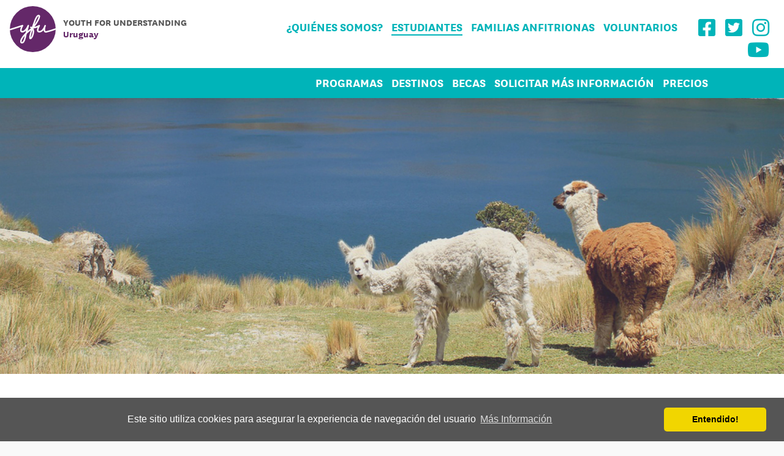

--- FILE ---
content_type: text/html; charset=utf-8
request_url: https://estudiantes.yfu.org.uy/latinoamerica
body_size: 36948
content:
<!DOCTYPE html>
<html lang='es-uy' prefix='og: http://ogp.me/ns#'>
<head>
<script>
  (function(i,s,o,g,r,a,m){i['GoogleAnalyticsObject']=r;i[r]=i[r]||function(){
  (i[r].q=i[r].q||[]).push(arguments)},i[r].l=1*new Date();a=s.createElement(o),
  m=s.getElementsByTagName(o)[0];a.async=1;a.src=g;m.parentNode.insertBefore(a,m)
  })(window,document,'script','https://www.google-analytics.com/analytics.js','ga');

  ga('create', 'UA-103578448-1', 'auto');
  ga('send', 'pageview');

</script>
<title>Latinoamerica - Estudiantes</title>
<link as='font' crossorigin href='https://estudiantes.yfu.org.uy/assets/NationalWeb-Regular-c425f27e1799a7d4785776c04490995d63c42bee83e8fea7df6efe5aac8a5c9a.woff' rel='preload' type='font/woff'>
<link as='font' crossorigin href='https://estudiantes.yfu.org.uy/assets/NationalWeb-Bold-c4471a2aeeb272f6296f8b8930010f723189ffddd54eb1e1431cf31776c7021d.woff' rel='preload' type='font/woff'>
<link as='font' crossorigin href='https://estudiantes.yfu.org.uy/assets/NationalWeb-RegularItalic-931fc758d21df3b47ac107878aa93603851e15e8378727bbf63fa90659074452.woff' rel='preload' type='font/woff'>
<link as='font' crossorigin href='https://estudiantes.yfu.org.uy/assets/NationalWeb-BoldItalic-2d28876550da1fc69a8452e0a4b038354d9f4c6ed572b40a0b4c575a724da3c6.woff' rel='preload' type='font/woff'>
<link as='font' crossorigin href='https://estudiantes.yfu.org.uy/assets/fa/fa-solid-900-9834b82ad26e2a37583d22676a12dd2eb0fe7c80356a2114d0db1aa8b3899537.woff2' rel='preload' type='font/woff'>
<link as='font' crossorigin href='https://estudiantes.yfu.org.uy/assets/fa/fa-brands-400-8ea8791754915a898a3100e63e32978a6d1763be6df8e73a39d3a90d691cdeef.woff2' rel='preload' type='font/woff'>

<meta content="text/html; charset=utf-8" http-equiv="Content-Type" />
<meta name="viewport" content="width=device-width, initial-scale=1" />
<meta name="referrer" content="no-referrer" />
<meta name="keywords" />
<meta name="description" />
<meta property="og:title" content="Latinoamerica - Estudiantes" />
<meta property="og:type" content="website" />
<meta property="og:url" content="https://estudiantes.yfu.org.uy/latinoamerica" />
<meta property="og:image" content="https://estudiantes.yfu.org.uy/uploads/website_builder/pages/leading_picture/2028/wide_sudamerica.jpg" />
<meta property="og:description" />
<meta property="og:locale" content="es" />
<meta name="twitter:card" content="summary" />
<meta name="twitter:title" content="Latinoamerica - Estudiantes" />
<meta name="twitter:description" />
<meta name="twitter:image:src" content="https://estudiantes.yfu.org.uy/uploads/website_builder/pages/leading_picture/2028/wide_sudamerica.jpg" />



<link href='https://estudiantes.yfu.org.uy/assets/favicons/favicon-32x32-208d7c8e7f0b81f54eff1cce376dbe4fed450f2805745379ba9f3cf3da1fc614.png' rel='shortcut icon' type='image/png'>
<link href='https://estudiantes.yfu.org.uy/assets/favicons/favicon-16x16-aae12989e88fffbe0af71491c7c95a357b8b42b42a694b64db88a4afe34953d7.png' rel='icon' sizes='16x16' type='image/png'>
<link href='https://estudiantes.yfu.org.uy/assets/favicons/favicon-32x32-208d7c8e7f0b81f54eff1cce376dbe4fed450f2805745379ba9f3cf3da1fc614.png' rel='icon' sizes='32x32' type='image/png'>
<link href='https://estudiantes.yfu.org.uy/assets/favicons/favicon-64x64-61027d3b464ccc5a3e0aa4dfb48afd8d2ecf88c9c71a8459ec167086919e31b5.png' rel='icon' sizes='64x64' type='image/png'>
<link href='https://estudiantes.yfu.org.uy/assets/favicons/favicon-96x96-241c22836953874d0e37fe893ed78e66bf1d8dea1fb8ef9d4b7bfd00cf1d6d88.png' rel='icon' sizes='96x96' type='image/png'>
<link href='https://estudiantes.yfu.org.uy/assets/favicons/favicon-128x128-a6dfebec15e189ae84d7952848b20282b1f8c340c2043d127b57f7d2e731a0a2.png' rel='icon' sizes='128x128' type='image/png'>
<link href='https://estudiantes.yfu.org.uy/assets/favicons/favicon-192x192-015ab002265f884c7c9b9a87524c263d82313869b7a35727329b1a9efcb6d08b.png' rel='icon' sizes='192x192' type='image/png'>
<link href='https://estudiantes.yfu.org.uy/assets/favicons/apple-touch-icon-473695fc0b682aaefe2fe55b10c4c6cbdc1ffd8d2fc6dde57d917760151474c7.png' rel='apple-touch-icon'>

<link rel="stylesheet" media="all" href="/assets/application-12f4f9ca7c6444416a9b4d844ec07aa9be932e892ba511e254c421d473bccf2f.css" lazyload="true" />
<script src="/assets/application-64b689e5769e145516c45a4951bab28dc60c1147aee13e423e3b1e049364f8a8.js"></script>
<meta name="csrf-param" content="authenticity_token" />
<meta name="csrf-token" content="5MqoZHc+IJXZ39G7hZ0/JiAOyIFfh1kG2a/bt52ZYLtlW9Qa0ntvT3CbBcZqbNquPN3IsMUSBjEkJHzmmwdmZQ==" />

<link href='https://estudiantes.yfu.org.uy/latinoamerica' hreflang='es-uy' rel='alternate'>

<link href='//cdnjs.cloudflare.com/ajax/libs/cookieconsent2/3.0.3/cookieconsent.min.css' rel='stylesheet' type='text/css'>
<script src='//cdnjs.cloudflare.com/ajax/libs/cookieconsent2/3.0.3/cookieconsent.min.js'></script>
<script>
      window.addEventListener("load", function() {
      window.cookieconsent.initialise(
        {"palette":{"popup":{"background":"#555555"},"button":{"background":"#f1d600"}},"theme":"classic","content":{"message":"Este sitio utiliza cookies para asegurar la experiencia de navegación del usuario","dismiss":"Entendido!","link":"Más Información","href":"https://nosotros.yfu.org.uy/poltica-de-privacidad"}}
      )});
    </script>


</head>
<body class='study_abroad'>


<div id='wrapper'>
<nav class='primary'>
<div class='content'>
<a class="top-badge" href="https://www.yfu.org.uy"><img class="logo" src="/assets/sections/large/figurative_mark-8b3ed2ec16d45192c9e0f5c2cde4c6260103840f373f7a6a2674fdc92e047292.svg" />
<span class='title'>
<div class='company'>YOUTH FOR UNDERSTANDING</div>
<div class='country'>
Uruguay
</div>
</span>
</a><div class='extra'>
<div class='some hidden-mobile'><a target="blank" rel="noopener" href="https://www.facebook.com/YFU.Uruguay"><i class="fab fa-facebook-square fa-2x"></i></a><a target="blank" rel="noopener" href="https://twitter.com/yfu_uruguay"><i class="fab fa-twitter-square fa-2x"></i></a><a target="blank" rel="noopener" href="https://instagram.com/yfu_uruguay"><i class="fab fa-instagram fa-2x"></i></a><a target="blank" rel="noopener" href="https://www.youtube.com/YFUruguay"><i class="fab fa-youtube fa-2x"></i></a></div>
</div>
<div class='items'>
<div class='visible'>
<div class='row'><div class='item primary'>
<a href="https://nosotros.yfu.org.uy">¿Quiénes somos?</a>
</div>
<div class='item primary active'>
<a href="https://estudiantes.yfu.org.uy">Estudiantes</a>
</div>
<div class='item primary'>
<a href="https://familias.yfu.org.uy">Familias Anfitrionas</a>
</div>
<div class='item primary'>
<a href="https://voluntarios.yfu.org.uy">Voluntarios</a>
</div>
</div>
<div class='row'>

</div>
</div>
<div class='more-items hidden'>

</div>
</div>
<div class='clear both'></div>
</div>
</nav>

<nav class='secondary'>
<div class='content'>
<div class='items'>
<div class='visible'>
<div class='item secondary'>
<a href="https://estudiantes.yfu.org.uy/programas">Programas</a>
</div>
<div class='item secondary'>
<a href="https://estudiantes.yfu.org.uy/destinos">Destinos</a>
</div>
<div class='item secondary'>
<a href="https://estudiantes.yfu.org.uy/becas">Becas</a>
</div>
<div class='item secondary'>
<a href="https://estudiantes.yfu.org.uy/aplicar">Solicitar más información</a>
</div>
<div class='item secondary'>
<a href="https://estudiantes.yfu.org.uy/precios">Precios  </a>
</div>

</div>
</div>
<div class='clear both'></div>
</div>
</nav>

<nav class='mobile regular'>
<a class="section" href="https://www.yfu.org.uy"><div class='logo'></div>
<span class='title'>
<div class='company'>YOUTH FOR UNDERSTANDING</div>
<div class='country'>Uruguay</div>
</span>
</a>
<a class="brand" href="https://www.yfu.org.uy"><img class="logo" src="/assets/brand-purple-3c825466ab579cf2b25855790dfb15b1bcda9ed138676eaf83826159cc20f523.png" />
<span class='title'>
<div class='company'>YOUTH FOR UNDERSTANDING</div>
<div class='country'>Uruguay</div>
</span>
</a>
<div class='websites'>
<div class='item'>
<a href="https://nosotros.yfu.org.uy">¿Quiénes somos?</a>
</div>
<div class='item active'>
<a href="https://estudiantes.yfu.org.uy">Estudiantes</a>
</div>
<div class='item'>
<a href="https://familias.yfu.org.uy">Familias Anfitrionas</a>
</div>
<div class='item'>
<a href="https://voluntarios.yfu.org.uy">Voluntarios</a>
</div>
</div>

<div class='items'>
<div class='item primary'>
<a href="https://estudiantes.yfu.org.uy/programas">Programas</a>
</div>
<div class='item primary'>
<a href="https://estudiantes.yfu.org.uy/destinos">Destinos</a>
</div>
<div class='item primary'>
<a href="https://estudiantes.yfu.org.uy/becas">Becas</a>
</div>
<div class='item primary'>
<a href="https://estudiantes.yfu.org.uy/aplicar">Solicitar más información</a>
</div>
<div class='item primary'>
<a href="https://estudiantes.yfu.org.uy/precios">Precios  </a>
</div>
</div>
<i class="fas fa-bars toggle"></i>
<div class='clear both'></div>
</nav>

<main>
<div class='page program'>

<div class='picture-hero'>
<img src="/uploads/website_builder/pages/leading_picture/2028/wide_sudamerica.jpg" />
</div>


<div class='content'>
<h1>
<div class='container'>
Latinoamerica

</div>
</h1>

<div class='widget static_rich_text'>
<div class='container'>


<p><!DOCTYPE html PUBLIC "-//W3C//DTD HTML 4.0 Transitional//EN" "http://www.w3.org/TR/REC-html40/loose.dtd">
<html><body>
<p>Más de la mitad de la población sudamericana cuenta con apellidos gallegos, vascos, italianos y alemanes, lo que da una pista de la gran diversidad cultural con la que cuenta este continente. A mediados del siglo XX surgió una corriente literaria llamada Realismo mágico, que intentaba reflejar la magia de estos países, a través de autores destacados como: Isabel Allende, Gabriel García Márquez y Mario Vargas LLosa. Sin embargo, para realmente entender lo que estos autores veían a Latinoamérica, hay que vivirlo en la propia piel.<br>YFU únicamente ofrece programas a varios países de este continente </p>
<p>En Brasil se puede encontrar una de las culturas más enérgicas y coloridas del mundo. ¿Te atreves a experimentar el carnaval? ¿Explorar la fauna y la flora del pulmón del mundo? ¿Descubrir rituales africanos en Sudamérica? En Chile, podrás conocer diversidad de paisajes a lo largo de todo el país. Ecuador, te va a atrapar con su gran fusión de culturas y la biodiversidad más grande de todo el planeta. </p>
<p>¡Todos los destinos latinoamericanos que ofrece YFU Uruguay te van a cautivar! Animate a elegirlos para vivir tu experiencia de intercambio. </p>
</body></html>
</p>
</div>

</div>
<div class='widget static_rich_text'>
<div class='container'>


<p><!DOCTYPE html PUBLIC "-//W3C//DTD HTML 4.0 Transitional//EN" "http://www.w3.org/TR/REC-html40/loose.dtd">
<html><body><p>*Los precios de nuestros programas están expresados en dólares americanos. </p></body></html>
</p>
</div>

</div>
<div class='widget program_related_programs_table'>
<!-- / desktop version -->
<div class='desktop container'>
<table>
<thead>
<th>País</th>

<th>Tipo de Programa</th>


<th>Duración</th>

<th>Tema del Programa</th>


<th>Edad</th>

<th>Precio USD</th>

<th>Inicio</th>

<th></th>

</thead>
<tbody>
<tr>
<td>Argentina</td>

<td>Secundario</td>


<td>6 meses</td>

<td>Clásico</td>


<td>14 - 17 años</td>

<td>8500 $</td>

<td>Enero 2026</td>

<td><a href="/aplicar">Aplicá ahora</a></td>

<script type="application/ld+json">{"@context":"http://schema.org","@type":"Course","name":"Secundario Argentina","description":"Enero 2026","provider":{"@type":"Organization","name":"YFU Uruguay","sameAs":"https://www.yfu.org.uy"}}</script>
</tr>
<tr>
<td>Argentina</td>

<td>Secundario</td>


<td>12 meses</td>

<td>Clásico</td>


<td>14 - 17 años</td>

<td>8800 $</td>

<td>Enero 2026</td>

<td><a href="/aplicar">Aplicá ahora</a></td>

<script type="application/ld+json">{"@context":"http://schema.org","@type":"Course","name":"Secundario Argentina","description":"Enero 2026","provider":{"@type":"Organization","name":"YFU Uruguay","sameAs":"https://www.yfu.org.uy"}}</script>
</tr>
<tr>
<td>Argentina</td>

<td>Secundario</td>


<td>5 meses</td>

<td>Clásico</td>


<td>15 - 17 años</td>

<td>8500 $</td>

<td>Agosto 2026</td>

<td><a href="/aplicar">Aplicá ahora</a></td>

<script type="application/ld+json">{"@context":"http://schema.org","@type":"Course","name":"Secundario Argentina","description":"Agosto 2026","provider":{"@type":"Organization","name":"YFU Uruguay","sameAs":"https://www.yfu.org.uy"}}</script>
</tr>
<tr>
<td>Argentina</td>

<td>Secundario</td>


<td>10 meses</td>

<td>Clásico</td>


<td>15 - 17 años</td>

<td>8800 $</td>

<td>Agosto 2026</td>

<td><a href="/aplicar">Aplicá ahora</a></td>

<script type="application/ld+json">{"@context":"http://schema.org","@type":"Course","name":"Secundario Argentina","description":"Agosto 2026","provider":{"@type":"Organization","name":"YFU Uruguay","sameAs":"https://www.yfu.org.uy"}}</script>
</tr>
<tr class='group'>
<td colspan='8'></td>
</tr>
<tr>
<td>Brasil</td>

<td>Secundario</td>


<td>6 meses</td>

<td>Clásico</td>


<td>15 - 17 años</td>

<td>9200 $</td>

<td>Enero 2026</td>

<td><a href="/aplicar">Aplicá ahora</a></td>

<script type="application/ld+json">{"@context":"http://schema.org","@type":"Course","name":"Secundario Brasil","description":"Enero 2026","provider":{"@type":"Organization","name":"YFU Uruguay","sameAs":"https://www.yfu.org.uy"}}</script>
</tr>
<tr>
<td>Brasil</td>

<td>Secundario</td>


<td>12 meses</td>

<td>Clásico</td>


<td>15 - 17 años</td>

<td>9500 $</td>

<td>Enero 2026</td>

<td><a href="/aplicar">Aplicá ahora</a></td>

<script type="application/ld+json">{"@context":"http://schema.org","@type":"Course","name":"Secundario Brasil","description":"Enero 2026","provider":{"@type":"Organization","name":"YFU Uruguay","sameAs":"https://www.yfu.org.uy"}}</script>
</tr>
<tr>
<td>Brasil</td>

<td>Secundario</td>


<td>5 meses</td>

<td>Clásico</td>


<td>15 - 17 años</td>

<td>9200 $</td>

<td>Agosto 2026</td>

<td><a href="/aplicar">Aplicá ahora</a></td>

<script type="application/ld+json">{"@context":"http://schema.org","@type":"Course","name":"Secundario Brasil","description":"Agosto 2026","provider":{"@type":"Organization","name":"YFU Uruguay","sameAs":"https://www.yfu.org.uy"}}</script>
</tr>
<tr>
<td>Brasil</td>

<td>Secundario</td>


<td>10 meses</td>

<td>Clásico</td>


<td>15 - 17 años</td>

<td>9500 $</td>

<td>Agosto 2026</td>

<td><a href="/aplicar">Aplicá ahora</a></td>

<script type="application/ld+json">{"@context":"http://schema.org","@type":"Course","name":"Secundario Brasil","description":"Agosto 2026","provider":{"@type":"Organization","name":"YFU Uruguay","sameAs":"https://www.yfu.org.uy"}}</script>
</tr>
<tr class='group'>
<td colspan='8'></td>
</tr>
<tr>
<td>Chile</td>

<td>Secundario</td>


<td>11 meses</td>

<td>Clásico</td>


<td>15 - 18 años</td>

<td>9500 $</td>

<td>Febrero 2026</td>

<td><a href="/aplicar">Aplicá ahora</a></td>

<script type="application/ld+json">{"@context":"http://schema.org","@type":"Course","name":"Secundario Chile","description":"Febrero 2026","provider":{"@type":"Organization","name":"YFU Uruguay","sameAs":"https://www.yfu.org.uy"}}</script>
</tr>
<tr>
<td>Chile</td>

<td>Secundario</td>


<td>5 meses</td>

<td>Clásico</td>


<td>15 - 18 años</td>

<td>9200 $</td>

<td>Agosto 2026</td>

<td><a href="/aplicar">Aplicá ahora</a></td>

<script type="application/ld+json">{"@context":"http://schema.org","@type":"Course","name":"Secundario Chile","description":"Agosto 2026","provider":{"@type":"Organization","name":"YFU Uruguay","sameAs":"https://www.yfu.org.uy"}}</script>
</tr>
<tr>
<td>Chile</td>

<td>Secundario</td>


<td>11 meses</td>

<td>Clásico</td>


<td>15 - 18 años</td>

<td>9500 $</td>

<td>Agosto 2026</td>

<td><a href="/aplicar">Aplicá ahora</a></td>

<script type="application/ld+json">{"@context":"http://schema.org","@type":"Course","name":"Secundario Chile","description":"Agosto 2026","provider":{"@type":"Organization","name":"YFU Uruguay","sameAs":"https://www.yfu.org.uy"}}</script>
</tr>
<tr class='group'>
<td colspan='8'></td>
</tr>
<tr>
<td>Ecuador</td>

<td>Secundario</td>


<td>5 meses</td>

<td>Clásico</td>


<td>15 - 18 años</td>

<td>9500 $</td>

<td>Enero 2026</td>

<td><a href="/aplicar">Aplicá ahora</a></td>

<script type="application/ld+json">{"@context":"http://schema.org","@type":"Course","name":"Secundario Ecuador","description":"Enero 2026","provider":{"@type":"Organization","name":"YFU Uruguay","sameAs":"https://www.yfu.org.uy"}}</script>
</tr>
<tr>
<td>Ecuador</td>

<td>Secundario</td>


<td>6 meses</td>

<td>Clásico</td>


<td>14 - 18 años</td>

<td>9300 $</td>

<td>Agosto 2026</td>

<td><a href="/aplicar">Aplicá ahora</a></td>

<script type="application/ld+json">{"@context":"http://schema.org","@type":"Course","name":"Secundario Ecuador","description":"Agosto 2026","provider":{"@type":"Organization","name":"YFU Uruguay","sameAs":"https://www.yfu.org.uy"}}</script>
</tr>
<tr>
<td>Ecuador</td>

<td>Secundario</td>


<td>10 meses</td>

<td>Clásico</td>


<td>14 - 18 años</td>

<td>9800 $</td>

<td>Agosto 2026</td>

<td><a href="/aplicar">Aplicá ahora</a></td>

<script type="application/ld+json">{"@context":"http://schema.org","@type":"Course","name":"Secundario Ecuador","description":"Agosto 2026","provider":{"@type":"Organization","name":"YFU Uruguay","sameAs":"https://www.yfu.org.uy"}}</script>
</tr>
<tr class='group'>
<td colspan='8'></td>
</tr>
<tr>
<td>México</td>

<td>Secundario</td>


<td>5 meses</td>

<td>Clásico</td>


<td>15 - 18 años</td>

<td>11100 $</td>

<td>Agosto 2026</td>

<td><a href="/aplicar">Aplicá ahora</a></td>

<script type="application/ld+json">{"@context":"http://schema.org","@type":"Course","name":"Secundario México","description":"Agosto 2026","provider":{"@type":"Organization","name":"YFU Uruguay","sameAs":"https://www.yfu.org.uy"}}</script>
</tr>
<tr>
<td>México</td>

<td>Secundario</td>


<td>10 meses</td>

<td>Clásico</td>


<td>15 - 18 años</td>

<td>11600 $</td>

<td>Agosto 2026</td>

<td><a href="/aplicar">Aplicá ahora</a></td>

<script type="application/ld+json">{"@context":"http://schema.org","@type":"Course","name":"Secundario México","description":"Agosto 2026","provider":{"@type":"Organization","name":"YFU Uruguay","sameAs":"https://www.yfu.org.uy"}}</script>
</tr>
<tr class='group'>
<td colspan='8'></td>
</tr>
<tr>
<td>Paraguay</td>

<td>Secundario</td>


<td>5 meses</td>

<td>Clásico</td>


<td>15 - 17 años</td>

<td>10000 $</td>

<td>Enero 2026</td>

<td><a href="/aplicar">Aplicá ahora</a></td>

<script type="application/ld+json">{"@context":"http://schema.org","@type":"Course","name":"Secundario Paraguay","description":"Enero 2026","provider":{"@type":"Organization","name":"YFU Uruguay","sameAs":"https://www.yfu.org.uy"}}</script>
</tr>
<tr>
<td>Paraguay</td>

<td>Secundario</td>


<td>12 meses</td>

<td>Clásico</td>


<td>15 - 17 años</td>

<td>10400 $</td>

<td>Enero 2026</td>

<td><a href="/aplicar">Aplicá ahora</a></td>

<script type="application/ld+json">{"@context":"http://schema.org","@type":"Course","name":"Secundario Paraguay","description":"Enero 2026","provider":{"@type":"Organization","name":"YFU Uruguay","sameAs":"https://www.yfu.org.uy"}}</script>
</tr>
<tr>
<td>Paraguay</td>

<td>Secundario</td>


<td>6 meses</td>

<td>Clásico</td>


<td>15 - 18 años</td>

<td>10000 $</td>

<td>Julio 2026</td>

<td><a href="/aplicar">Aplicá ahora</a></td>

<script type="application/ld+json">{"@context":"http://schema.org","@type":"Course","name":"Secundario Paraguay","description":"Julio 2026","provider":{"@type":"Organization","name":"YFU Uruguay","sameAs":"https://www.yfu.org.uy"}}</script>
</tr>
<tr>
<td>Paraguay</td>

<td>Secundario</td>


<td>11 meses</td>

<td>Clásico</td>


<td>15 - 18 años</td>

<td>10400 $</td>

<td>Julio 2026</td>

<td><a href="/aplicar">Aplicá ahora</a></td>

<script type="application/ld+json">{"@context":"http://schema.org","@type":"Course","name":"Secundario Paraguay","description":"Julio 2026","provider":{"@type":"Organization","name":"YFU Uruguay","sameAs":"https://www.yfu.org.uy"}}</script>
</tr>
<tr class='group'>
<td colspan='8'></td>
</tr>
</tbody>
<tfoot>
<tr>
<td colspan='8'>&nbsp;</td>
</tr>
</tfoot>
</table>
</div>
<!-- / mobile version -->
<div class='mobile container'>
<div class='program'>
<a>
<div class='country'>
<div>
Argentina, 

Semestre, 

Enero 2026
</div>

</div>
<div class='toggle fas fa-caret-down'></div>
<div class='clear both'></div>
</a>
<table>
<tr>
<th>Tipo de Programa</th>

<td>Secundario</td>

</tr>
<tr>


</tr>
<tr>
<th>Tema del Programa</th>

<td>Clásico</td>

</tr>
<tr>


</tr>
<tr>
<th>Inicio</th>

<td>Enero 2026</td>

</tr>
<tr>
<th>Duración</th>

<td>6 meses</td>

</tr>
<tr>
<th>Edad</th>

<td>14 - 17 años</td>

</tr>
<tr>
<th>Precio USD</th>

<td>8500 $</td>

</tr>
<tr>
<td></td>
<td><a href="/aplicar">Aplicá ahora</a></td>

</tr>
</table>
</div>
<div class='program'>
<a>
<div class='country'>
<div>
Argentina, 

Anual, 

Enero 2026
</div>

</div>
<div class='toggle fas fa-caret-down'></div>
<div class='clear both'></div>
</a>
<table>
<tr>
<th>Tipo de Programa</th>

<td>Secundario</td>

</tr>
<tr>


</tr>
<tr>
<th>Tema del Programa</th>

<td>Clásico</td>

</tr>
<tr>


</tr>
<tr>
<th>Inicio</th>

<td>Enero 2026</td>

</tr>
<tr>
<th>Duración</th>

<td>12 meses</td>

</tr>
<tr>
<th>Edad</th>

<td>14 - 17 años</td>

</tr>
<tr>
<th>Precio USD</th>

<td>8800 $</td>

</tr>
<tr>
<td></td>
<td><a href="/aplicar">Aplicá ahora</a></td>

</tr>
</table>
</div>
<div class='program'>
<a>
<div class='country'>
<div>
Argentina, 

Semestre, 

Agosto 2026
</div>

</div>
<div class='toggle fas fa-caret-down'></div>
<div class='clear both'></div>
</a>
<table>
<tr>
<th>Tipo de Programa</th>

<td>Secundario</td>

</tr>
<tr>


</tr>
<tr>
<th>Tema del Programa</th>

<td>Clásico</td>

</tr>
<tr>


</tr>
<tr>
<th>Inicio</th>

<td>Agosto 2026</td>

</tr>
<tr>
<th>Duración</th>

<td>5 meses</td>

</tr>
<tr>
<th>Edad</th>

<td>15 - 17 años</td>

</tr>
<tr>
<th>Precio USD</th>

<td>8500 $</td>

</tr>
<tr>
<td></td>
<td><a href="/aplicar">Aplicá ahora</a></td>

</tr>
</table>
</div>
<div class='program'>
<a>
<div class='country'>
<div>
Argentina, 

Anual, 

Agosto 2026
</div>

</div>
<div class='toggle fas fa-caret-down'></div>
<div class='clear both'></div>
</a>
<table>
<tr>
<th>Tipo de Programa</th>

<td>Secundario</td>

</tr>
<tr>


</tr>
<tr>
<th>Tema del Programa</th>

<td>Clásico</td>

</tr>
<tr>


</tr>
<tr>
<th>Inicio</th>

<td>Agosto 2026</td>

</tr>
<tr>
<th>Duración</th>

<td>10 meses</td>

</tr>
<tr>
<th>Edad</th>

<td>15 - 17 años</td>

</tr>
<tr>
<th>Precio USD</th>

<td>8800 $</td>

</tr>
<tr>
<td></td>
<td><a href="/aplicar">Aplicá ahora</a></td>

</tr>
</table>
</div>
<div class='program'>
<a>
<div class='country'>
<div>
Brasil, 

Semestre, 

Enero 2026
</div>

</div>
<div class='toggle fas fa-caret-down'></div>
<div class='clear both'></div>
</a>
<table>
<tr>
<th>Tipo de Programa</th>

<td>Secundario</td>

</tr>
<tr>


</tr>
<tr>
<th>Tema del Programa</th>

<td>Clásico</td>

</tr>
<tr>


</tr>
<tr>
<th>Inicio</th>

<td>Enero 2026</td>

</tr>
<tr>
<th>Duración</th>

<td>6 meses</td>

</tr>
<tr>
<th>Edad</th>

<td>15 - 17 años</td>

</tr>
<tr>
<th>Precio USD</th>

<td>9200 $</td>

</tr>
<tr>
<td></td>
<td><a href="/aplicar">Aplicá ahora</a></td>

</tr>
</table>
</div>
<div class='program'>
<a>
<div class='country'>
<div>
Brasil, 

Anual, 

Enero 2026
</div>

</div>
<div class='toggle fas fa-caret-down'></div>
<div class='clear both'></div>
</a>
<table>
<tr>
<th>Tipo de Programa</th>

<td>Secundario</td>

</tr>
<tr>


</tr>
<tr>
<th>Tema del Programa</th>

<td>Clásico</td>

</tr>
<tr>


</tr>
<tr>
<th>Inicio</th>

<td>Enero 2026</td>

</tr>
<tr>
<th>Duración</th>

<td>12 meses</td>

</tr>
<tr>
<th>Edad</th>

<td>15 - 17 años</td>

</tr>
<tr>
<th>Precio USD</th>

<td>9500 $</td>

</tr>
<tr>
<td></td>
<td><a href="/aplicar">Aplicá ahora</a></td>

</tr>
</table>
</div>
<div class='program'>
<a>
<div class='country'>
<div>
Brasil, 

Semestre, 

Agosto 2026
</div>

</div>
<div class='toggle fas fa-caret-down'></div>
<div class='clear both'></div>
</a>
<table>
<tr>
<th>Tipo de Programa</th>

<td>Secundario</td>

</tr>
<tr>


</tr>
<tr>
<th>Tema del Programa</th>

<td>Clásico</td>

</tr>
<tr>


</tr>
<tr>
<th>Inicio</th>

<td>Agosto 2026</td>

</tr>
<tr>
<th>Duración</th>

<td>5 meses</td>

</tr>
<tr>
<th>Edad</th>

<td>15 - 17 años</td>

</tr>
<tr>
<th>Precio USD</th>

<td>9200 $</td>

</tr>
<tr>
<td></td>
<td><a href="/aplicar">Aplicá ahora</a></td>

</tr>
</table>
</div>
<div class='program'>
<a>
<div class='country'>
<div>
Brasil, 

Anual, 

Agosto 2026
</div>

</div>
<div class='toggle fas fa-caret-down'></div>
<div class='clear both'></div>
</a>
<table>
<tr>
<th>Tipo de Programa</th>

<td>Secundario</td>

</tr>
<tr>


</tr>
<tr>
<th>Tema del Programa</th>

<td>Clásico</td>

</tr>
<tr>


</tr>
<tr>
<th>Inicio</th>

<td>Agosto 2026</td>

</tr>
<tr>
<th>Duración</th>

<td>10 meses</td>

</tr>
<tr>
<th>Edad</th>

<td>15 - 17 años</td>

</tr>
<tr>
<th>Precio USD</th>

<td>9500 $</td>

</tr>
<tr>
<td></td>
<td><a href="/aplicar">Aplicá ahora</a></td>

</tr>
</table>
</div>
<div class='program'>
<a>
<div class='country'>
<div>
Chile, 

Anual, 

Febrero 2026
</div>

</div>
<div class='toggle fas fa-caret-down'></div>
<div class='clear both'></div>
</a>
<table>
<tr>
<th>Tipo de Programa</th>

<td>Secundario</td>

</tr>
<tr>


</tr>
<tr>
<th>Tema del Programa</th>

<td>Clásico</td>

</tr>
<tr>


</tr>
<tr>
<th>Inicio</th>

<td>Febrero 2026</td>

</tr>
<tr>
<th>Duración</th>

<td>11 meses</td>

</tr>
<tr>
<th>Edad</th>

<td>15 - 18 años</td>

</tr>
<tr>
<th>Precio USD</th>

<td>9500 $</td>

</tr>
<tr>
<td></td>
<td><a href="/aplicar">Aplicá ahora</a></td>

</tr>
</table>
</div>
<div class='program'>
<a>
<div class='country'>
<div>
Chile, 

Semestre, 

Agosto 2026
</div>

</div>
<div class='toggle fas fa-caret-down'></div>
<div class='clear both'></div>
</a>
<table>
<tr>
<th>Tipo de Programa</th>

<td>Secundario</td>

</tr>
<tr>


</tr>
<tr>
<th>Tema del Programa</th>

<td>Clásico</td>

</tr>
<tr>


</tr>
<tr>
<th>Inicio</th>

<td>Agosto 2026</td>

</tr>
<tr>
<th>Duración</th>

<td>5 meses</td>

</tr>
<tr>
<th>Edad</th>

<td>15 - 18 años</td>

</tr>
<tr>
<th>Precio USD</th>

<td>9200 $</td>

</tr>
<tr>
<td></td>
<td><a href="/aplicar">Aplicá ahora</a></td>

</tr>
</table>
</div>
<div class='program'>
<a>
<div class='country'>
<div>
Chile, 

Anual, 

Agosto 2026
</div>

</div>
<div class='toggle fas fa-caret-down'></div>
<div class='clear both'></div>
</a>
<table>
<tr>
<th>Tipo de Programa</th>

<td>Secundario</td>

</tr>
<tr>


</tr>
<tr>
<th>Tema del Programa</th>

<td>Clásico</td>

</tr>
<tr>


</tr>
<tr>
<th>Inicio</th>

<td>Agosto 2026</td>

</tr>
<tr>
<th>Duración</th>

<td>11 meses</td>

</tr>
<tr>
<th>Edad</th>

<td>15 - 18 años</td>

</tr>
<tr>
<th>Precio USD</th>

<td>9500 $</td>

</tr>
<tr>
<td></td>
<td><a href="/aplicar">Aplicá ahora</a></td>

</tr>
</table>
</div>
<div class='program'>
<a>
<div class='country'>
<div>
Ecuador, 

Semestre, 

Enero 2026
</div>

</div>
<div class='toggle fas fa-caret-down'></div>
<div class='clear both'></div>
</a>
<table>
<tr>
<th>Tipo de Programa</th>

<td>Secundario</td>

</tr>
<tr>


</tr>
<tr>
<th>Tema del Programa</th>

<td>Clásico</td>

</tr>
<tr>


</tr>
<tr>
<th>Inicio</th>

<td>Enero 2026</td>

</tr>
<tr>
<th>Duración</th>

<td>5 meses</td>

</tr>
<tr>
<th>Edad</th>

<td>15 - 18 años</td>

</tr>
<tr>
<th>Precio USD</th>

<td>9500 $</td>

</tr>
<tr>
<td></td>
<td><a href="/aplicar">Aplicá ahora</a></td>

</tr>
</table>
</div>
<div class='program'>
<a>
<div class='country'>
<div>
Ecuador, 

Semestre, 

Agosto 2026
</div>

</div>
<div class='toggle fas fa-caret-down'></div>
<div class='clear both'></div>
</a>
<table>
<tr>
<th>Tipo de Programa</th>

<td>Secundario</td>

</tr>
<tr>


</tr>
<tr>
<th>Tema del Programa</th>

<td>Clásico</td>

</tr>
<tr>


</tr>
<tr>
<th>Inicio</th>

<td>Agosto 2026</td>

</tr>
<tr>
<th>Duración</th>

<td>6 meses</td>

</tr>
<tr>
<th>Edad</th>

<td>14 - 18 años</td>

</tr>
<tr>
<th>Precio USD</th>

<td>9300 $</td>

</tr>
<tr>
<td></td>
<td><a href="/aplicar">Aplicá ahora</a></td>

</tr>
</table>
</div>
<div class='program'>
<a>
<div class='country'>
<div>
Ecuador, 

Anual, 

Agosto 2026
</div>

</div>
<div class='toggle fas fa-caret-down'></div>
<div class='clear both'></div>
</a>
<table>
<tr>
<th>Tipo de Programa</th>

<td>Secundario</td>

</tr>
<tr>


</tr>
<tr>
<th>Tema del Programa</th>

<td>Clásico</td>

</tr>
<tr>


</tr>
<tr>
<th>Inicio</th>

<td>Agosto 2026</td>

</tr>
<tr>
<th>Duración</th>

<td>10 meses</td>

</tr>
<tr>
<th>Edad</th>

<td>14 - 18 años</td>

</tr>
<tr>
<th>Precio USD</th>

<td>9800 $</td>

</tr>
<tr>
<td></td>
<td><a href="/aplicar">Aplicá ahora</a></td>

</tr>
</table>
</div>
<div class='program'>
<a>
<div class='country'>
<div>
México, 

Semestre, 

Agosto 2026
</div>

</div>
<div class='toggle fas fa-caret-down'></div>
<div class='clear both'></div>
</a>
<table>
<tr>
<th>Tipo de Programa</th>

<td>Secundario</td>

</tr>
<tr>


</tr>
<tr>
<th>Tema del Programa</th>

<td>Clásico</td>

</tr>
<tr>


</tr>
<tr>
<th>Inicio</th>

<td>Agosto 2026</td>

</tr>
<tr>
<th>Duración</th>

<td>5 meses</td>

</tr>
<tr>
<th>Edad</th>

<td>15 - 18 años</td>

</tr>
<tr>
<th>Precio USD</th>

<td>11100 $</td>

</tr>
<tr>
<td></td>
<td><a href="/aplicar">Aplicá ahora</a></td>

</tr>
</table>
</div>
<div class='program'>
<a>
<div class='country'>
<div>
México, 

Anual, 

Agosto 2026
</div>

</div>
<div class='toggle fas fa-caret-down'></div>
<div class='clear both'></div>
</a>
<table>
<tr>
<th>Tipo de Programa</th>

<td>Secundario</td>

</tr>
<tr>


</tr>
<tr>
<th>Tema del Programa</th>

<td>Clásico</td>

</tr>
<tr>


</tr>
<tr>
<th>Inicio</th>

<td>Agosto 2026</td>

</tr>
<tr>
<th>Duración</th>

<td>10 meses</td>

</tr>
<tr>
<th>Edad</th>

<td>15 - 18 años</td>

</tr>
<tr>
<th>Precio USD</th>

<td>11600 $</td>

</tr>
<tr>
<td></td>
<td><a href="/aplicar">Aplicá ahora</a></td>

</tr>
</table>
</div>
<div class='program'>
<a>
<div class='country'>
<div>
Paraguay, 

Semestre, 

Enero 2026
</div>

</div>
<div class='toggle fas fa-caret-down'></div>
<div class='clear both'></div>
</a>
<table>
<tr>
<th>Tipo de Programa</th>

<td>Secundario</td>

</tr>
<tr>


</tr>
<tr>
<th>Tema del Programa</th>

<td>Clásico</td>

</tr>
<tr>


</tr>
<tr>
<th>Inicio</th>

<td>Enero 2026</td>

</tr>
<tr>
<th>Duración</th>

<td>5 meses</td>

</tr>
<tr>
<th>Edad</th>

<td>15 - 17 años</td>

</tr>
<tr>
<th>Precio USD</th>

<td>10000 $</td>

</tr>
<tr>
<td></td>
<td><a href="/aplicar">Aplicá ahora</a></td>

</tr>
</table>
</div>
<div class='program'>
<a>
<div class='country'>
<div>
Paraguay, 

Anual, 

Enero 2026
</div>

</div>
<div class='toggle fas fa-caret-down'></div>
<div class='clear both'></div>
</a>
<table>
<tr>
<th>Tipo de Programa</th>

<td>Secundario</td>

</tr>
<tr>


</tr>
<tr>
<th>Tema del Programa</th>

<td>Clásico</td>

</tr>
<tr>


</tr>
<tr>
<th>Inicio</th>

<td>Enero 2026</td>

</tr>
<tr>
<th>Duración</th>

<td>12 meses</td>

</tr>
<tr>
<th>Edad</th>

<td>15 - 17 años</td>

</tr>
<tr>
<th>Precio USD</th>

<td>10400 $</td>

</tr>
<tr>
<td></td>
<td><a href="/aplicar">Aplicá ahora</a></td>

</tr>
</table>
</div>
<div class='program'>
<a>
<div class='country'>
<div>
Paraguay, 

Semestre, 

Julio 2026
</div>

</div>
<div class='toggle fas fa-caret-down'></div>
<div class='clear both'></div>
</a>
<table>
<tr>
<th>Tipo de Programa</th>

<td>Secundario</td>

</tr>
<tr>


</tr>
<tr>
<th>Tema del Programa</th>

<td>Clásico</td>

</tr>
<tr>


</tr>
<tr>
<th>Inicio</th>

<td>Julio 2026</td>

</tr>
<tr>
<th>Duración</th>

<td>6 meses</td>

</tr>
<tr>
<th>Edad</th>

<td>15 - 18 años</td>

</tr>
<tr>
<th>Precio USD</th>

<td>10000 $</td>

</tr>
<tr>
<td></td>
<td><a href="/aplicar">Aplicá ahora</a></td>

</tr>
</table>
</div>
<div class='program'>
<a>
<div class='country'>
<div>
Paraguay, 

Anual, 

Julio 2026
</div>

</div>
<div class='toggle fas fa-caret-down'></div>
<div class='clear both'></div>
</a>
<table>
<tr>
<th>Tipo de Programa</th>

<td>Secundario</td>

</tr>
<tr>


</tr>
<tr>
<th>Tema del Programa</th>

<td>Clásico</td>

</tr>
<tr>


</tr>
<tr>
<th>Inicio</th>

<td>Julio 2026</td>

</tr>
<tr>
<th>Duración</th>

<td>11 meses</td>

</tr>
<tr>
<th>Edad</th>

<td>15 - 18 años</td>

</tr>
<tr>
<th>Precio USD</th>

<td>10400 $</td>

</tr>
<tr>
<td></td>
<td><a href="/aplicar">Aplicá ahora</a></td>

</tr>
</table>
</div>
</div>

</div>
<div class='widget program_related_document_album'>
<div class='container'>
<div class='icon'>
<img src="/assets/download-circle-76720ece40135eaffabd924e98b5d5ace8e29e0df80dbce4eba3b4a48ed9c5d0.svg" />
</div>
<div class='information'>
<h4>Información sobre Latinoamérica</h4>
<div class='description'></div>
<ul>
<li><a href="uploads/editorial_desk/document_album/document/file/195/brasil.pdf">Brasil</a></li>
<li><a href="uploads/editorial_desk/document_album/document/file/196/chile.pdf">Chile</a></li>
<li><a href="uploads/editorial_desk/document_album/document/file/197/ecuador.pdf">Ecuador</a></li>
</ul>
</div>
</div>

</div>
<div class='widget static_major_touchpoint_buttons'>
<a class="information_request " href="/aplicar"><span>Solicitar Información</span>
</a><a class="info_events " href="https://www.facebook.com/pg/YFU.Uruguay/events/"><span>Charla Informativa</span>
</a>
</div>
<div class='widget program_related_map'>
<div class='container'>
<img src="/assets/maps/large/study_abroad/south_america-b14028ccb3c9a442e7e8c0a90bd5bf49765ec90d3b8685e47e0994b03c2a0093.png" />
</div>

</div>

</div>

</div>
<div class='container'>

</div>

</main>
<footer>
<div class='container sitemap'>
<div class='row'>
<section>
<a class="title" href="https://estudiantes.yfu.org.uy/programas">Programas</a>
</section>
<section>
<a class="title" href="https://estudiantes.yfu.org.uy/destinos">Destinos</a>
</section>
<section>
<a class="title" href="https://estudiantes.yfu.org.uy/becas">Becas</a>
</section>
<section>
<a class="title" href="https://estudiantes.yfu.org.uy/aplicar">Solicitar más información</a>
</section>
</div>
<div class='row'>
<section>
<a class="title" href="https://estudiantes.yfu.org.uy/precios">Precios  </a>
</section>
</div>

</div>
<div class='container'>
<section class='brand'>
<div class='legal-seat-and-contact-information'>
<div class='legal-seat'>
<div class='title'>YFU Uruguay</div>
<div class='item'>Ana Monterroso de Lavalleja 2085</div>
<div class='item'></div>
<div class='item'>Montevideo, 11.200</div>
<div class='item'>Uruguay</div>
</div>
<div class='contact-information'>
<div class='title'>Contacto</div>
<div class='item'><a href="https://yfu.org.uy/contactanos">Contactanos</a></div>
<div class='item'>+598 2406 5054</div>
</div>
</div>
<div class='logo2'>

</div>
</section>

</div>
<div class='container'>
<div class='row'>
<div class='logo'>
<img alt="YFU Uruguay" src="/uploads/website_builder/websites/footer_logo1/100/YFU_Landscape_Logo_Name_Program-Descriptor_white_rgb.png" />
</div>
<div class='social-pages'>
<span>Follow us on</span>
<a target="blank" rel="noopener" href="https://www.facebook.com/YFU.Uruguay"><i class="fab fa-facebook-square fa-2x"></i></a>
<a target="blank" rel="noopener" href="https://twitter.com/yfu_uruguay"><i class="fab fa-twitter-square fa-2x"></i></a>
<a target="blank" rel="noopener" href="https://instagram.com/yfu_uruguay"><i class="fab fa-instagram fa-2x"></i></a>
<a target="blank" rel="noopener" href="https://www.youtube.com/YFUruguay"><i class="fab fa-youtube fa-2x"></i></a>
</div>
</div>

</div>
<div class='container'>
<div class='row credits'>
<div class='copyright'>
&copy;
2026
Youth For Understanding Uruguay. Todos los derechos reservados
</div>
<div class='ngo'>Youth International Exchanges registro ACF286 es una asociación civil que opera programas de Youth For Understanding dispuesta por Resolución 1429/971 Original Carpeta N°825/70 del MEC de razón social 518512.</div>
</div>

</div>
</footer>
<script type="application/ld+json">{"@context":"http://schema.org","@type":"Organization","url":"https://estudiantes.yfu.org.uy","logo":"https://estudiantes.yfu.org.uy/uploads/website_builder/websites/footer_logo1/100/YFU_Landscape_Logo_Name_Program-Descriptor_white_rgb.png","contactPoint":{"@type":"ContactPoint","telephone":"+598 2406 5054","contactType":"customer service"}}</script>

</div>

<link rel="stylesheet" media="all" href="/assets/sections/study_abroad-54172220f159ea59d47c7e57b95e2bd666d483d638bbfc73f7288b340a1e72bf.css" />
</body>
</html>


--- FILE ---
content_type: text/plain
request_url: https://www.google-analytics.com/j/collect?v=1&_v=j102&a=24386047&t=pageview&_s=1&dl=https%3A%2F%2Festudiantes.yfu.org.uy%2Flatinoamerica&ul=en-us%40posix&dt=Latinoamerica%20-%20Estudiantes&sr=1280x720&vp=1280x720&_u=IEBAAEABAAAAACAAI~&jid=1226739914&gjid=2062221412&cid=1537454227.1768691381&tid=UA-103578448-1&_gid=625127948.1768691381&_r=1&_slc=1&z=997133023
body_size: -452
content:
2,cG-8H8827SZ1X

--- FILE ---
content_type: image/svg+xml
request_url: https://estudiantes.yfu.org.uy/assets/download-circle-76720ece40135eaffabd924e98b5d5ace8e29e0df80dbce4eba3b4a48ed9c5d0.svg
body_size: 649
content:
<svg xmlns="http://www.w3.org/2000/svg" viewBox="0 0 252.3 252.3"><style>.st0{fill:transparent}.st1{fill:#fff}.st2{fill:none;stroke:#fff;stroke-width:17.229;stroke-linecap:round;stroke-linejoin:round;stroke-miterlimit:10}.st3{fill:#231f20}</style><circle class="st0" cx="127" cy="126.1" r="106.3" id="Circle"/><g id="Thread"><path class="st1" d="M136.3 134.1V78.3c0-5-4.1-9.1-9.1-9.1s-9.1 4.1-9.1 9.1v55.8L101 117c-3.5-3.5-9.3-3.5-12.9 0-3.5 3.6-3.5 9.3 0 12.9l32.6 32.6c3.5 3.5 9.3 3.5 12.9 0l32.4-32.4c3.6-3.5 3.6-9.3 0-12.9-3.5-3.5-9.3-3.5-12.9 0-11.4 11.4-16.8 16.9-16.8 16.9z"/><path class="st2" d="M94.5 183.2h68.4"/></g></svg>
